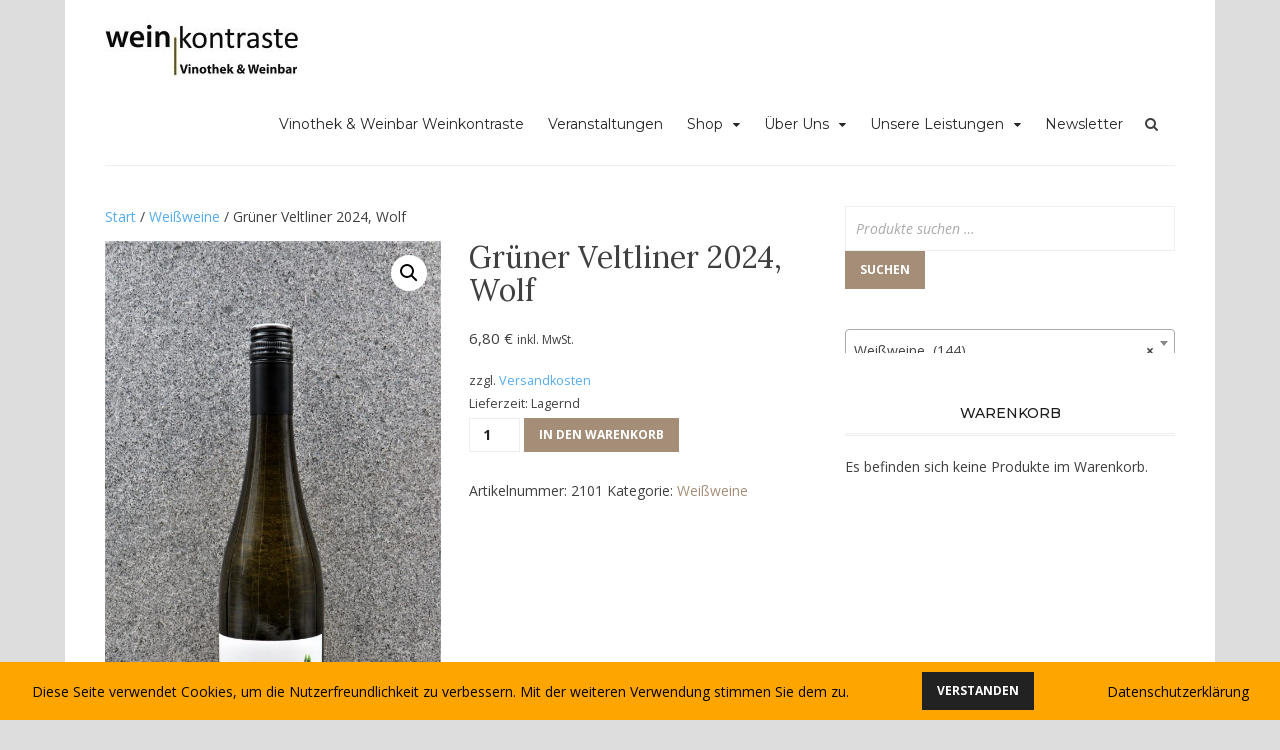

--- FILE ---
content_type: text/css;charset=UTF-8
request_url: https://www.weinkontraste.at/?display_custom_css=css&ver=6.9
body_size: -55
content:
.woocommerce div.product div.images img { width: auto!important; } 